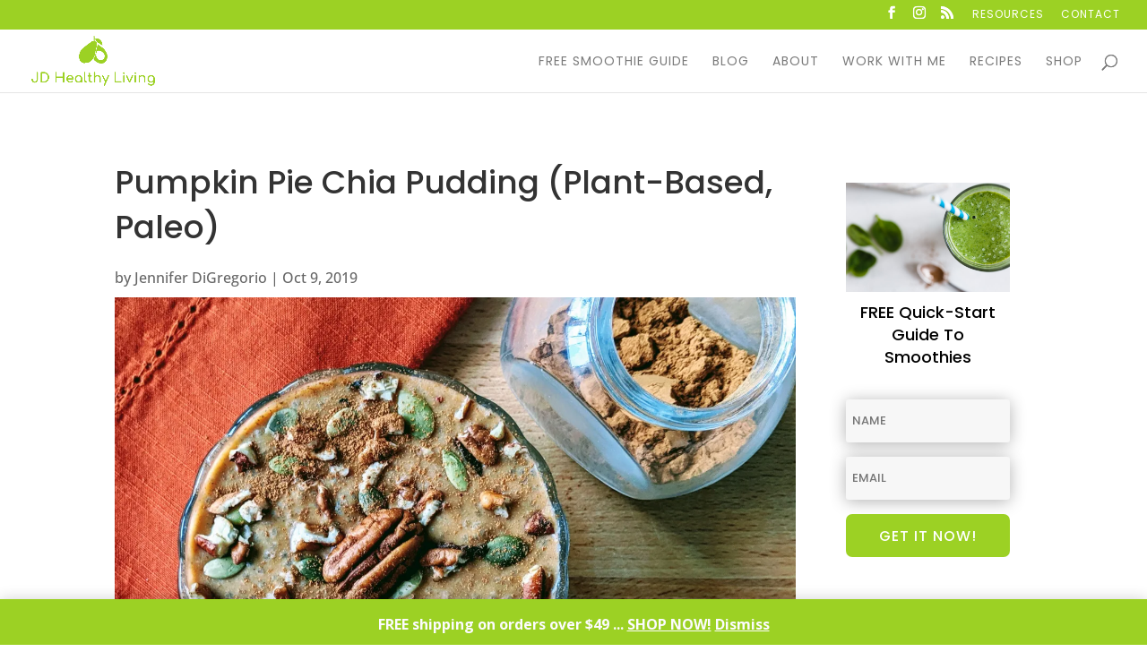

--- FILE ---
content_type: text/html; charset=utf-8
request_url: https://www.google.com/recaptcha/api2/anchor?ar=1&k=6LeSBLoZAAAAAOV8Ghw77wNm3aGGS9maHnw9C9PB&co=aHR0cHM6Ly9qZGhlYWx0aHlsaXZpbmcuY29tOjQ0Mw..&hl=en&v=PoyoqOPhxBO7pBk68S4YbpHZ&size=invisible&anchor-ms=20000&execute-ms=30000&cb=3gtq0jtpiedz
body_size: 48549
content:
<!DOCTYPE HTML><html dir="ltr" lang="en"><head><meta http-equiv="Content-Type" content="text/html; charset=UTF-8">
<meta http-equiv="X-UA-Compatible" content="IE=edge">
<title>reCAPTCHA</title>
<style type="text/css">
/* cyrillic-ext */
@font-face {
  font-family: 'Roboto';
  font-style: normal;
  font-weight: 400;
  font-stretch: 100%;
  src: url(//fonts.gstatic.com/s/roboto/v48/KFO7CnqEu92Fr1ME7kSn66aGLdTylUAMa3GUBHMdazTgWw.woff2) format('woff2');
  unicode-range: U+0460-052F, U+1C80-1C8A, U+20B4, U+2DE0-2DFF, U+A640-A69F, U+FE2E-FE2F;
}
/* cyrillic */
@font-face {
  font-family: 'Roboto';
  font-style: normal;
  font-weight: 400;
  font-stretch: 100%;
  src: url(//fonts.gstatic.com/s/roboto/v48/KFO7CnqEu92Fr1ME7kSn66aGLdTylUAMa3iUBHMdazTgWw.woff2) format('woff2');
  unicode-range: U+0301, U+0400-045F, U+0490-0491, U+04B0-04B1, U+2116;
}
/* greek-ext */
@font-face {
  font-family: 'Roboto';
  font-style: normal;
  font-weight: 400;
  font-stretch: 100%;
  src: url(//fonts.gstatic.com/s/roboto/v48/KFO7CnqEu92Fr1ME7kSn66aGLdTylUAMa3CUBHMdazTgWw.woff2) format('woff2');
  unicode-range: U+1F00-1FFF;
}
/* greek */
@font-face {
  font-family: 'Roboto';
  font-style: normal;
  font-weight: 400;
  font-stretch: 100%;
  src: url(//fonts.gstatic.com/s/roboto/v48/KFO7CnqEu92Fr1ME7kSn66aGLdTylUAMa3-UBHMdazTgWw.woff2) format('woff2');
  unicode-range: U+0370-0377, U+037A-037F, U+0384-038A, U+038C, U+038E-03A1, U+03A3-03FF;
}
/* math */
@font-face {
  font-family: 'Roboto';
  font-style: normal;
  font-weight: 400;
  font-stretch: 100%;
  src: url(//fonts.gstatic.com/s/roboto/v48/KFO7CnqEu92Fr1ME7kSn66aGLdTylUAMawCUBHMdazTgWw.woff2) format('woff2');
  unicode-range: U+0302-0303, U+0305, U+0307-0308, U+0310, U+0312, U+0315, U+031A, U+0326-0327, U+032C, U+032F-0330, U+0332-0333, U+0338, U+033A, U+0346, U+034D, U+0391-03A1, U+03A3-03A9, U+03B1-03C9, U+03D1, U+03D5-03D6, U+03F0-03F1, U+03F4-03F5, U+2016-2017, U+2034-2038, U+203C, U+2040, U+2043, U+2047, U+2050, U+2057, U+205F, U+2070-2071, U+2074-208E, U+2090-209C, U+20D0-20DC, U+20E1, U+20E5-20EF, U+2100-2112, U+2114-2115, U+2117-2121, U+2123-214F, U+2190, U+2192, U+2194-21AE, U+21B0-21E5, U+21F1-21F2, U+21F4-2211, U+2213-2214, U+2216-22FF, U+2308-230B, U+2310, U+2319, U+231C-2321, U+2336-237A, U+237C, U+2395, U+239B-23B7, U+23D0, U+23DC-23E1, U+2474-2475, U+25AF, U+25B3, U+25B7, U+25BD, U+25C1, U+25CA, U+25CC, U+25FB, U+266D-266F, U+27C0-27FF, U+2900-2AFF, U+2B0E-2B11, U+2B30-2B4C, U+2BFE, U+3030, U+FF5B, U+FF5D, U+1D400-1D7FF, U+1EE00-1EEFF;
}
/* symbols */
@font-face {
  font-family: 'Roboto';
  font-style: normal;
  font-weight: 400;
  font-stretch: 100%;
  src: url(//fonts.gstatic.com/s/roboto/v48/KFO7CnqEu92Fr1ME7kSn66aGLdTylUAMaxKUBHMdazTgWw.woff2) format('woff2');
  unicode-range: U+0001-000C, U+000E-001F, U+007F-009F, U+20DD-20E0, U+20E2-20E4, U+2150-218F, U+2190, U+2192, U+2194-2199, U+21AF, U+21E6-21F0, U+21F3, U+2218-2219, U+2299, U+22C4-22C6, U+2300-243F, U+2440-244A, U+2460-24FF, U+25A0-27BF, U+2800-28FF, U+2921-2922, U+2981, U+29BF, U+29EB, U+2B00-2BFF, U+4DC0-4DFF, U+FFF9-FFFB, U+10140-1018E, U+10190-1019C, U+101A0, U+101D0-101FD, U+102E0-102FB, U+10E60-10E7E, U+1D2C0-1D2D3, U+1D2E0-1D37F, U+1F000-1F0FF, U+1F100-1F1AD, U+1F1E6-1F1FF, U+1F30D-1F30F, U+1F315, U+1F31C, U+1F31E, U+1F320-1F32C, U+1F336, U+1F378, U+1F37D, U+1F382, U+1F393-1F39F, U+1F3A7-1F3A8, U+1F3AC-1F3AF, U+1F3C2, U+1F3C4-1F3C6, U+1F3CA-1F3CE, U+1F3D4-1F3E0, U+1F3ED, U+1F3F1-1F3F3, U+1F3F5-1F3F7, U+1F408, U+1F415, U+1F41F, U+1F426, U+1F43F, U+1F441-1F442, U+1F444, U+1F446-1F449, U+1F44C-1F44E, U+1F453, U+1F46A, U+1F47D, U+1F4A3, U+1F4B0, U+1F4B3, U+1F4B9, U+1F4BB, U+1F4BF, U+1F4C8-1F4CB, U+1F4D6, U+1F4DA, U+1F4DF, U+1F4E3-1F4E6, U+1F4EA-1F4ED, U+1F4F7, U+1F4F9-1F4FB, U+1F4FD-1F4FE, U+1F503, U+1F507-1F50B, U+1F50D, U+1F512-1F513, U+1F53E-1F54A, U+1F54F-1F5FA, U+1F610, U+1F650-1F67F, U+1F687, U+1F68D, U+1F691, U+1F694, U+1F698, U+1F6AD, U+1F6B2, U+1F6B9-1F6BA, U+1F6BC, U+1F6C6-1F6CF, U+1F6D3-1F6D7, U+1F6E0-1F6EA, U+1F6F0-1F6F3, U+1F6F7-1F6FC, U+1F700-1F7FF, U+1F800-1F80B, U+1F810-1F847, U+1F850-1F859, U+1F860-1F887, U+1F890-1F8AD, U+1F8B0-1F8BB, U+1F8C0-1F8C1, U+1F900-1F90B, U+1F93B, U+1F946, U+1F984, U+1F996, U+1F9E9, U+1FA00-1FA6F, U+1FA70-1FA7C, U+1FA80-1FA89, U+1FA8F-1FAC6, U+1FACE-1FADC, U+1FADF-1FAE9, U+1FAF0-1FAF8, U+1FB00-1FBFF;
}
/* vietnamese */
@font-face {
  font-family: 'Roboto';
  font-style: normal;
  font-weight: 400;
  font-stretch: 100%;
  src: url(//fonts.gstatic.com/s/roboto/v48/KFO7CnqEu92Fr1ME7kSn66aGLdTylUAMa3OUBHMdazTgWw.woff2) format('woff2');
  unicode-range: U+0102-0103, U+0110-0111, U+0128-0129, U+0168-0169, U+01A0-01A1, U+01AF-01B0, U+0300-0301, U+0303-0304, U+0308-0309, U+0323, U+0329, U+1EA0-1EF9, U+20AB;
}
/* latin-ext */
@font-face {
  font-family: 'Roboto';
  font-style: normal;
  font-weight: 400;
  font-stretch: 100%;
  src: url(//fonts.gstatic.com/s/roboto/v48/KFO7CnqEu92Fr1ME7kSn66aGLdTylUAMa3KUBHMdazTgWw.woff2) format('woff2');
  unicode-range: U+0100-02BA, U+02BD-02C5, U+02C7-02CC, U+02CE-02D7, U+02DD-02FF, U+0304, U+0308, U+0329, U+1D00-1DBF, U+1E00-1E9F, U+1EF2-1EFF, U+2020, U+20A0-20AB, U+20AD-20C0, U+2113, U+2C60-2C7F, U+A720-A7FF;
}
/* latin */
@font-face {
  font-family: 'Roboto';
  font-style: normal;
  font-weight: 400;
  font-stretch: 100%;
  src: url(//fonts.gstatic.com/s/roboto/v48/KFO7CnqEu92Fr1ME7kSn66aGLdTylUAMa3yUBHMdazQ.woff2) format('woff2');
  unicode-range: U+0000-00FF, U+0131, U+0152-0153, U+02BB-02BC, U+02C6, U+02DA, U+02DC, U+0304, U+0308, U+0329, U+2000-206F, U+20AC, U+2122, U+2191, U+2193, U+2212, U+2215, U+FEFF, U+FFFD;
}
/* cyrillic-ext */
@font-face {
  font-family: 'Roboto';
  font-style: normal;
  font-weight: 500;
  font-stretch: 100%;
  src: url(//fonts.gstatic.com/s/roboto/v48/KFO7CnqEu92Fr1ME7kSn66aGLdTylUAMa3GUBHMdazTgWw.woff2) format('woff2');
  unicode-range: U+0460-052F, U+1C80-1C8A, U+20B4, U+2DE0-2DFF, U+A640-A69F, U+FE2E-FE2F;
}
/* cyrillic */
@font-face {
  font-family: 'Roboto';
  font-style: normal;
  font-weight: 500;
  font-stretch: 100%;
  src: url(//fonts.gstatic.com/s/roboto/v48/KFO7CnqEu92Fr1ME7kSn66aGLdTylUAMa3iUBHMdazTgWw.woff2) format('woff2');
  unicode-range: U+0301, U+0400-045F, U+0490-0491, U+04B0-04B1, U+2116;
}
/* greek-ext */
@font-face {
  font-family: 'Roboto';
  font-style: normal;
  font-weight: 500;
  font-stretch: 100%;
  src: url(//fonts.gstatic.com/s/roboto/v48/KFO7CnqEu92Fr1ME7kSn66aGLdTylUAMa3CUBHMdazTgWw.woff2) format('woff2');
  unicode-range: U+1F00-1FFF;
}
/* greek */
@font-face {
  font-family: 'Roboto';
  font-style: normal;
  font-weight: 500;
  font-stretch: 100%;
  src: url(//fonts.gstatic.com/s/roboto/v48/KFO7CnqEu92Fr1ME7kSn66aGLdTylUAMa3-UBHMdazTgWw.woff2) format('woff2');
  unicode-range: U+0370-0377, U+037A-037F, U+0384-038A, U+038C, U+038E-03A1, U+03A3-03FF;
}
/* math */
@font-face {
  font-family: 'Roboto';
  font-style: normal;
  font-weight: 500;
  font-stretch: 100%;
  src: url(//fonts.gstatic.com/s/roboto/v48/KFO7CnqEu92Fr1ME7kSn66aGLdTylUAMawCUBHMdazTgWw.woff2) format('woff2');
  unicode-range: U+0302-0303, U+0305, U+0307-0308, U+0310, U+0312, U+0315, U+031A, U+0326-0327, U+032C, U+032F-0330, U+0332-0333, U+0338, U+033A, U+0346, U+034D, U+0391-03A1, U+03A3-03A9, U+03B1-03C9, U+03D1, U+03D5-03D6, U+03F0-03F1, U+03F4-03F5, U+2016-2017, U+2034-2038, U+203C, U+2040, U+2043, U+2047, U+2050, U+2057, U+205F, U+2070-2071, U+2074-208E, U+2090-209C, U+20D0-20DC, U+20E1, U+20E5-20EF, U+2100-2112, U+2114-2115, U+2117-2121, U+2123-214F, U+2190, U+2192, U+2194-21AE, U+21B0-21E5, U+21F1-21F2, U+21F4-2211, U+2213-2214, U+2216-22FF, U+2308-230B, U+2310, U+2319, U+231C-2321, U+2336-237A, U+237C, U+2395, U+239B-23B7, U+23D0, U+23DC-23E1, U+2474-2475, U+25AF, U+25B3, U+25B7, U+25BD, U+25C1, U+25CA, U+25CC, U+25FB, U+266D-266F, U+27C0-27FF, U+2900-2AFF, U+2B0E-2B11, U+2B30-2B4C, U+2BFE, U+3030, U+FF5B, U+FF5D, U+1D400-1D7FF, U+1EE00-1EEFF;
}
/* symbols */
@font-face {
  font-family: 'Roboto';
  font-style: normal;
  font-weight: 500;
  font-stretch: 100%;
  src: url(//fonts.gstatic.com/s/roboto/v48/KFO7CnqEu92Fr1ME7kSn66aGLdTylUAMaxKUBHMdazTgWw.woff2) format('woff2');
  unicode-range: U+0001-000C, U+000E-001F, U+007F-009F, U+20DD-20E0, U+20E2-20E4, U+2150-218F, U+2190, U+2192, U+2194-2199, U+21AF, U+21E6-21F0, U+21F3, U+2218-2219, U+2299, U+22C4-22C6, U+2300-243F, U+2440-244A, U+2460-24FF, U+25A0-27BF, U+2800-28FF, U+2921-2922, U+2981, U+29BF, U+29EB, U+2B00-2BFF, U+4DC0-4DFF, U+FFF9-FFFB, U+10140-1018E, U+10190-1019C, U+101A0, U+101D0-101FD, U+102E0-102FB, U+10E60-10E7E, U+1D2C0-1D2D3, U+1D2E0-1D37F, U+1F000-1F0FF, U+1F100-1F1AD, U+1F1E6-1F1FF, U+1F30D-1F30F, U+1F315, U+1F31C, U+1F31E, U+1F320-1F32C, U+1F336, U+1F378, U+1F37D, U+1F382, U+1F393-1F39F, U+1F3A7-1F3A8, U+1F3AC-1F3AF, U+1F3C2, U+1F3C4-1F3C6, U+1F3CA-1F3CE, U+1F3D4-1F3E0, U+1F3ED, U+1F3F1-1F3F3, U+1F3F5-1F3F7, U+1F408, U+1F415, U+1F41F, U+1F426, U+1F43F, U+1F441-1F442, U+1F444, U+1F446-1F449, U+1F44C-1F44E, U+1F453, U+1F46A, U+1F47D, U+1F4A3, U+1F4B0, U+1F4B3, U+1F4B9, U+1F4BB, U+1F4BF, U+1F4C8-1F4CB, U+1F4D6, U+1F4DA, U+1F4DF, U+1F4E3-1F4E6, U+1F4EA-1F4ED, U+1F4F7, U+1F4F9-1F4FB, U+1F4FD-1F4FE, U+1F503, U+1F507-1F50B, U+1F50D, U+1F512-1F513, U+1F53E-1F54A, U+1F54F-1F5FA, U+1F610, U+1F650-1F67F, U+1F687, U+1F68D, U+1F691, U+1F694, U+1F698, U+1F6AD, U+1F6B2, U+1F6B9-1F6BA, U+1F6BC, U+1F6C6-1F6CF, U+1F6D3-1F6D7, U+1F6E0-1F6EA, U+1F6F0-1F6F3, U+1F6F7-1F6FC, U+1F700-1F7FF, U+1F800-1F80B, U+1F810-1F847, U+1F850-1F859, U+1F860-1F887, U+1F890-1F8AD, U+1F8B0-1F8BB, U+1F8C0-1F8C1, U+1F900-1F90B, U+1F93B, U+1F946, U+1F984, U+1F996, U+1F9E9, U+1FA00-1FA6F, U+1FA70-1FA7C, U+1FA80-1FA89, U+1FA8F-1FAC6, U+1FACE-1FADC, U+1FADF-1FAE9, U+1FAF0-1FAF8, U+1FB00-1FBFF;
}
/* vietnamese */
@font-face {
  font-family: 'Roboto';
  font-style: normal;
  font-weight: 500;
  font-stretch: 100%;
  src: url(//fonts.gstatic.com/s/roboto/v48/KFO7CnqEu92Fr1ME7kSn66aGLdTylUAMa3OUBHMdazTgWw.woff2) format('woff2');
  unicode-range: U+0102-0103, U+0110-0111, U+0128-0129, U+0168-0169, U+01A0-01A1, U+01AF-01B0, U+0300-0301, U+0303-0304, U+0308-0309, U+0323, U+0329, U+1EA0-1EF9, U+20AB;
}
/* latin-ext */
@font-face {
  font-family: 'Roboto';
  font-style: normal;
  font-weight: 500;
  font-stretch: 100%;
  src: url(//fonts.gstatic.com/s/roboto/v48/KFO7CnqEu92Fr1ME7kSn66aGLdTylUAMa3KUBHMdazTgWw.woff2) format('woff2');
  unicode-range: U+0100-02BA, U+02BD-02C5, U+02C7-02CC, U+02CE-02D7, U+02DD-02FF, U+0304, U+0308, U+0329, U+1D00-1DBF, U+1E00-1E9F, U+1EF2-1EFF, U+2020, U+20A0-20AB, U+20AD-20C0, U+2113, U+2C60-2C7F, U+A720-A7FF;
}
/* latin */
@font-face {
  font-family: 'Roboto';
  font-style: normal;
  font-weight: 500;
  font-stretch: 100%;
  src: url(//fonts.gstatic.com/s/roboto/v48/KFO7CnqEu92Fr1ME7kSn66aGLdTylUAMa3yUBHMdazQ.woff2) format('woff2');
  unicode-range: U+0000-00FF, U+0131, U+0152-0153, U+02BB-02BC, U+02C6, U+02DA, U+02DC, U+0304, U+0308, U+0329, U+2000-206F, U+20AC, U+2122, U+2191, U+2193, U+2212, U+2215, U+FEFF, U+FFFD;
}
/* cyrillic-ext */
@font-face {
  font-family: 'Roboto';
  font-style: normal;
  font-weight: 900;
  font-stretch: 100%;
  src: url(//fonts.gstatic.com/s/roboto/v48/KFO7CnqEu92Fr1ME7kSn66aGLdTylUAMa3GUBHMdazTgWw.woff2) format('woff2');
  unicode-range: U+0460-052F, U+1C80-1C8A, U+20B4, U+2DE0-2DFF, U+A640-A69F, U+FE2E-FE2F;
}
/* cyrillic */
@font-face {
  font-family: 'Roboto';
  font-style: normal;
  font-weight: 900;
  font-stretch: 100%;
  src: url(//fonts.gstatic.com/s/roboto/v48/KFO7CnqEu92Fr1ME7kSn66aGLdTylUAMa3iUBHMdazTgWw.woff2) format('woff2');
  unicode-range: U+0301, U+0400-045F, U+0490-0491, U+04B0-04B1, U+2116;
}
/* greek-ext */
@font-face {
  font-family: 'Roboto';
  font-style: normal;
  font-weight: 900;
  font-stretch: 100%;
  src: url(//fonts.gstatic.com/s/roboto/v48/KFO7CnqEu92Fr1ME7kSn66aGLdTylUAMa3CUBHMdazTgWw.woff2) format('woff2');
  unicode-range: U+1F00-1FFF;
}
/* greek */
@font-face {
  font-family: 'Roboto';
  font-style: normal;
  font-weight: 900;
  font-stretch: 100%;
  src: url(//fonts.gstatic.com/s/roboto/v48/KFO7CnqEu92Fr1ME7kSn66aGLdTylUAMa3-UBHMdazTgWw.woff2) format('woff2');
  unicode-range: U+0370-0377, U+037A-037F, U+0384-038A, U+038C, U+038E-03A1, U+03A3-03FF;
}
/* math */
@font-face {
  font-family: 'Roboto';
  font-style: normal;
  font-weight: 900;
  font-stretch: 100%;
  src: url(//fonts.gstatic.com/s/roboto/v48/KFO7CnqEu92Fr1ME7kSn66aGLdTylUAMawCUBHMdazTgWw.woff2) format('woff2');
  unicode-range: U+0302-0303, U+0305, U+0307-0308, U+0310, U+0312, U+0315, U+031A, U+0326-0327, U+032C, U+032F-0330, U+0332-0333, U+0338, U+033A, U+0346, U+034D, U+0391-03A1, U+03A3-03A9, U+03B1-03C9, U+03D1, U+03D5-03D6, U+03F0-03F1, U+03F4-03F5, U+2016-2017, U+2034-2038, U+203C, U+2040, U+2043, U+2047, U+2050, U+2057, U+205F, U+2070-2071, U+2074-208E, U+2090-209C, U+20D0-20DC, U+20E1, U+20E5-20EF, U+2100-2112, U+2114-2115, U+2117-2121, U+2123-214F, U+2190, U+2192, U+2194-21AE, U+21B0-21E5, U+21F1-21F2, U+21F4-2211, U+2213-2214, U+2216-22FF, U+2308-230B, U+2310, U+2319, U+231C-2321, U+2336-237A, U+237C, U+2395, U+239B-23B7, U+23D0, U+23DC-23E1, U+2474-2475, U+25AF, U+25B3, U+25B7, U+25BD, U+25C1, U+25CA, U+25CC, U+25FB, U+266D-266F, U+27C0-27FF, U+2900-2AFF, U+2B0E-2B11, U+2B30-2B4C, U+2BFE, U+3030, U+FF5B, U+FF5D, U+1D400-1D7FF, U+1EE00-1EEFF;
}
/* symbols */
@font-face {
  font-family: 'Roboto';
  font-style: normal;
  font-weight: 900;
  font-stretch: 100%;
  src: url(//fonts.gstatic.com/s/roboto/v48/KFO7CnqEu92Fr1ME7kSn66aGLdTylUAMaxKUBHMdazTgWw.woff2) format('woff2');
  unicode-range: U+0001-000C, U+000E-001F, U+007F-009F, U+20DD-20E0, U+20E2-20E4, U+2150-218F, U+2190, U+2192, U+2194-2199, U+21AF, U+21E6-21F0, U+21F3, U+2218-2219, U+2299, U+22C4-22C6, U+2300-243F, U+2440-244A, U+2460-24FF, U+25A0-27BF, U+2800-28FF, U+2921-2922, U+2981, U+29BF, U+29EB, U+2B00-2BFF, U+4DC0-4DFF, U+FFF9-FFFB, U+10140-1018E, U+10190-1019C, U+101A0, U+101D0-101FD, U+102E0-102FB, U+10E60-10E7E, U+1D2C0-1D2D3, U+1D2E0-1D37F, U+1F000-1F0FF, U+1F100-1F1AD, U+1F1E6-1F1FF, U+1F30D-1F30F, U+1F315, U+1F31C, U+1F31E, U+1F320-1F32C, U+1F336, U+1F378, U+1F37D, U+1F382, U+1F393-1F39F, U+1F3A7-1F3A8, U+1F3AC-1F3AF, U+1F3C2, U+1F3C4-1F3C6, U+1F3CA-1F3CE, U+1F3D4-1F3E0, U+1F3ED, U+1F3F1-1F3F3, U+1F3F5-1F3F7, U+1F408, U+1F415, U+1F41F, U+1F426, U+1F43F, U+1F441-1F442, U+1F444, U+1F446-1F449, U+1F44C-1F44E, U+1F453, U+1F46A, U+1F47D, U+1F4A3, U+1F4B0, U+1F4B3, U+1F4B9, U+1F4BB, U+1F4BF, U+1F4C8-1F4CB, U+1F4D6, U+1F4DA, U+1F4DF, U+1F4E3-1F4E6, U+1F4EA-1F4ED, U+1F4F7, U+1F4F9-1F4FB, U+1F4FD-1F4FE, U+1F503, U+1F507-1F50B, U+1F50D, U+1F512-1F513, U+1F53E-1F54A, U+1F54F-1F5FA, U+1F610, U+1F650-1F67F, U+1F687, U+1F68D, U+1F691, U+1F694, U+1F698, U+1F6AD, U+1F6B2, U+1F6B9-1F6BA, U+1F6BC, U+1F6C6-1F6CF, U+1F6D3-1F6D7, U+1F6E0-1F6EA, U+1F6F0-1F6F3, U+1F6F7-1F6FC, U+1F700-1F7FF, U+1F800-1F80B, U+1F810-1F847, U+1F850-1F859, U+1F860-1F887, U+1F890-1F8AD, U+1F8B0-1F8BB, U+1F8C0-1F8C1, U+1F900-1F90B, U+1F93B, U+1F946, U+1F984, U+1F996, U+1F9E9, U+1FA00-1FA6F, U+1FA70-1FA7C, U+1FA80-1FA89, U+1FA8F-1FAC6, U+1FACE-1FADC, U+1FADF-1FAE9, U+1FAF0-1FAF8, U+1FB00-1FBFF;
}
/* vietnamese */
@font-face {
  font-family: 'Roboto';
  font-style: normal;
  font-weight: 900;
  font-stretch: 100%;
  src: url(//fonts.gstatic.com/s/roboto/v48/KFO7CnqEu92Fr1ME7kSn66aGLdTylUAMa3OUBHMdazTgWw.woff2) format('woff2');
  unicode-range: U+0102-0103, U+0110-0111, U+0128-0129, U+0168-0169, U+01A0-01A1, U+01AF-01B0, U+0300-0301, U+0303-0304, U+0308-0309, U+0323, U+0329, U+1EA0-1EF9, U+20AB;
}
/* latin-ext */
@font-face {
  font-family: 'Roboto';
  font-style: normal;
  font-weight: 900;
  font-stretch: 100%;
  src: url(//fonts.gstatic.com/s/roboto/v48/KFO7CnqEu92Fr1ME7kSn66aGLdTylUAMa3KUBHMdazTgWw.woff2) format('woff2');
  unicode-range: U+0100-02BA, U+02BD-02C5, U+02C7-02CC, U+02CE-02D7, U+02DD-02FF, U+0304, U+0308, U+0329, U+1D00-1DBF, U+1E00-1E9F, U+1EF2-1EFF, U+2020, U+20A0-20AB, U+20AD-20C0, U+2113, U+2C60-2C7F, U+A720-A7FF;
}
/* latin */
@font-face {
  font-family: 'Roboto';
  font-style: normal;
  font-weight: 900;
  font-stretch: 100%;
  src: url(//fonts.gstatic.com/s/roboto/v48/KFO7CnqEu92Fr1ME7kSn66aGLdTylUAMa3yUBHMdazQ.woff2) format('woff2');
  unicode-range: U+0000-00FF, U+0131, U+0152-0153, U+02BB-02BC, U+02C6, U+02DA, U+02DC, U+0304, U+0308, U+0329, U+2000-206F, U+20AC, U+2122, U+2191, U+2193, U+2212, U+2215, U+FEFF, U+FFFD;
}

</style>
<link rel="stylesheet" type="text/css" href="https://www.gstatic.com/recaptcha/releases/PoyoqOPhxBO7pBk68S4YbpHZ/styles__ltr.css">
<script nonce="ZTkOqMPWKJcXpfEF0DOmlg" type="text/javascript">window['__recaptcha_api'] = 'https://www.google.com/recaptcha/api2/';</script>
<script type="text/javascript" src="https://www.gstatic.com/recaptcha/releases/PoyoqOPhxBO7pBk68S4YbpHZ/recaptcha__en.js" nonce="ZTkOqMPWKJcXpfEF0DOmlg">
      
    </script></head>
<body><div id="rc-anchor-alert" class="rc-anchor-alert"></div>
<input type="hidden" id="recaptcha-token" value="[base64]">
<script type="text/javascript" nonce="ZTkOqMPWKJcXpfEF0DOmlg">
      recaptcha.anchor.Main.init("[\x22ainput\x22,[\x22bgdata\x22,\x22\x22,\[base64]/[base64]/UltIKytdPWE6KGE8MjA0OD9SW0grK109YT4+NnwxOTI6KChhJjY0NTEyKT09NTUyOTYmJnErMTxoLmxlbmd0aCYmKGguY2hhckNvZGVBdChxKzEpJjY0NTEyKT09NTYzMjA/[base64]/MjU1OlI/[base64]/[base64]/[base64]/[base64]/[base64]/[base64]/[base64]/[base64]/[base64]/[base64]\x22,\[base64]\\u003d\x22,\x22E8K0Z8Kjw4MRbcOmw6DDkcOCw7x0YsKqw4XDowZ4TMKIwoTCil7CvsK0SXN+Q8OBIsKew4VrCsKDwoQzUUIWw6sjwrcfw5/ChTjDiMKHOFE2wpUTw78BwpgRw5hhJsKkQMKKVcORwr8ww4o3wpfDqn96wr9Pw6nCuAbCqCYLXwV+w4tVIMKVwrDCisOkwo7DrsKAw4Enwoxkw5xuw4Exw4zCkFTCvsKuNsK+b11/e8KLwqJ/T8OeFhpWU8O2cQvCujgUwq9pZMK9JGjClTfCosKYH8O/w6/Dk0LDqiHDrwNnOsOAw5jCnUl7bEPCkMKSJsK7w68iw7thw7HCr8KkDnQnDXl6DMKiRsOSGMO4V8OydBl/AhxqwpkLGsK+fcKHXsOuwovDl8OPw780wqvCgDwiw4gFw6HCjcKKQ8KzDE8CwqzCpRQya1FMRiYgw4tPasO3w4HDvynDhFnCnVE4IcO/H8KRw6nDmsK3Rh7DssK+QnXDicO7BMOHAzAvN8O3wo7DssK9wrDCoGDDv8O0KcKXw6rDuMKNf8KMI8Kow7VeK30Gw4DCuE/[base64]/wpTCo1UAw6tQYcOSwpw+woo0WRtfwpYdJgkfAw7CisO1w5AMw5XCjlRoFsK6acKRwoNVDi3CuSYMw7ERBcOnwoltBE/DhMOlwoEubmArwrvCoVYpB1gHwqBqb8KnS8OcBGxFSMOoNzzDjFTCiyckPCRFW8OAw5bCtUdOw5w4Cm06wr13aWvCvAXCqcOOdFF6QsOQDcO6wrkiwqbCgMKuZGBfw7jCnFxXwpMdKMOiZgwwUzI6UcKiw7/DhcO3wrrCrsO6w4dkwppCRCfDkMKDZXPCqy5PwoVPbcKNwpbCq8Kbw5LDgcOYw5AiwqkRw6nDiMKXA8K8wpbDkVJ6RFHCkMOew4R4w60mwpolwrHCqDEjUARNP2hTSsOCH8OYW8KtwpXCr8KHVsOcw4hMwqlTw604BS/CqhwlQRvCgDHCmcKTw7bCkElXUsOcw6fCi8KcfMODw7XCqn5Mw6DCi1UXw5xpBcKdFUrCj1FWTMOcMMKJCsKIw7MvwosvWsO8w6/[base64]/Cmg7DvMKzwpvCpjJ/w6IcV8OJDC5+T8O/WsOgw7/CkyTCkGkNeUHCosKWN0t/[base64]/woDDi3fChgrCjsOQw5nDlcOoU8KkwpAfwprCkcOawq1AwpHDvBjDpkvDhjIVwqXDmlzChA5aYMKFeMOXw7V/w7HDnsOFYMKyOG9vaMOtwr3CqsOZw5rDnMK3w6vCqMOfEcKtTRHCoGnDusOKwrPCtcOlw7jCosKxIcOGwpIBYG9zE3LDqMOkOcOvwrFywqQbw4jDgcOUw4cXwqHDi8K1DcOAw7hNw605UcOQcgPCqV/Cun9vw4TCgsKjDgPCoU4bElHCmMKwZMO4w4pDw4/Dp8OgPS1TLcOcGUhsa8K4VHrCoi1sw4TDskhtwoXCjCzCkTkXwpgJwqvDt8OWwoHCiBECVMOVU8KzSj8feh/DglTCqMKPwpzDphFxw5DDq8KcBMKeK8OiQcKEw7PCp1nDmMOgw5lRwpxiwpvDqB7CrB8+D8OIw5vCvMKOw483S8O/[base64]/CpcOvXQ/DhW7CjQvCqCsnw5DDv2HDmzLDsmnCt8KXw4vCi2U5WsOtwqrDqStlwrnDgDbChC3DmcKnTMK9TUnCjMOTw5vDpkjDpT0Gwrp/wpTDhsKZIsKbVMO/[base64]/[base64]/CqcK/[base64]/wpHDrDwew51hw4k0wpZ7wpfCnMObRsKgw69NYxUgdMKqw4JSwqM7VxBzFizDpnLCpDIpw73CnWE0GUxiwo9rw5TCrsOsEcKBwo7CmcOqHsKmFcO4wqJfwqzDmRIHwpkbwpU0C8Ohw4LDg8OuSUvCi8O2wqtnHcOSwr7CsMK/B8KDwqtmWDnDjEAEw4TCgTzDncO3CcOedzBbw6bCrA8WwoFCEcKCHk7Do8Knw5ovwq/CtcKcEMOfw54CPsOEP8Ksw78vw4cBw7zCr8Orw7oqw6bCpMOawqTDh8KYRsO2w5AhEldMFsO6FFvCmTvCoSHDiMK8S20vwqsiw64Ow7TCkCFAw7HCn8KDwqk5KMO8wpfDqlwJwrpkGV/CoU45w7BwNyZSWgvDoQBFO3dUw4hVw45Sw7zCiMOkw4HDtn3DoiR1w7bCnmtLWAfCvMOWcSsYw7d6SlLCssOiwrjCvGXDlsKzwpp/[base64]/CMOjwr7CgkTDgsOSSMOhdHrDrRpKw5fCgELCr0Z3w7kgajVwKjJAw7sVeB9twrPDphFeYsOAWcKfGiJ8MhjCtcKFwqdWwr/DuGAfwrrDtit2S8KOS8KwNmbCtm3CocOtEcKDwpLDrcOzKcKdYMKxHjAkw6dSwrnCkidKKMOtwq8vwqHCuMKSFAzDvsOJwrkgdVXCgAd9wrnDnU/[base64]/DnMO4Uh7DtcO1wowew55FYsOYRBZvW8OiBXRWw6lDwpoiw5bDhcOywoVzNiYFw7V+LcKUwq7Cn2drVxtTw5kXIlzCjcK+wp5vwoEYwpfDncK0w7oLwo9lwrDCuMKYw7PCnkjDpcK5WBBoJn93woxSwpBsXsOBw4LDqkQOGg3DgsKXwpZrwql/fMKQwr90WHDCnyF2woMjw4zCoS7DgQASw43DvG/Ckj/Cp8KCw7kjM1kRw7JgLMKRf8KEw6vCp0PCukvCvjHDj8OBw7rDn8KLWMOUJsO3w7hMwoIDU1pKZMOiM8OCwoo1W2ZiFnw/YsK3E1B/[base64]/CuMOEw7TDnWXDl8O/wp3Dnh/[base64]/Co2bCscOcw5duDDUhKMONw5/CnHlrw5rDqsKZR1HCgMObR8KJwqUmw5bDpH5bQ2gwJUPCv3pWNMONwoMfw6BbwrhIwo/Dr8Oew4ZdC2BQQsO9w5VlcMOfZ8O9JTDDg2gnw7jCsF/DocKVWmjDv8O7wqPCs1k7wrHClMKcUcOkwp/[base64]/DskBpw6rDixdyw5PCoCM3LMKTwplmw4rCh8Osw6PCsMKqF8OSw4zDjVMGw4ISw75nHcORb8K/w4NrbMO3w5kbwrIRG8O/w7QJRBPDscOtw4p6w5MNRcKkD8O1wrPCiMO2Wx1hUAzCtg/[base64]/[base64]/[base64]/[base64]/DpzjDssKzZ0oAwp5NEUXCqHYRw5vDjQrDo8KRQQPCiMOIw5wwPMKuGcOaSD3CiyEkwpfDnj/[base64]/Ckl5Nwo7DtcOGVMOSEGjCpiHDiS7CqMKKcmTDusO0bcOuw6JHTy4KbDfDjcOuaBbDqGkWIxleCBbCjTTDosKzMsO/PMKRdyjDpCrCrDbDtBFnwpoqScOkbcO5wpzCmkE/c1bCjMOzEzN5w4BIwogewqkgXiQCwogHCAjCtCXChx5wwrrCusOSwq9pw5TCscO8RiVpDMK1dMOWwplAd8Oqw6FeLl80w6vChi0xQcOZWcOkCcOKwoJTIMKFw7jCnAgVMDYIRsObAsOJw74MbxPDuVUGB8K+wqXCjHvDvz5jwqvDuQTCiMK/w5XCmSB3TyVePsOIw7wjMcOXw7HCqcKowpXCjRUEw5YuLxhsRsOFw5nCpSwWecK7w6PCqFZKQELCuzs8fMOVN8O1VxHDjMONV8KewrdFw4fDl2rClhd2G1hINyXCsMO7I2TDjcKDKcKPBWQcNcKzwqhBRMKRw49kwqTCghHCqcKSdm/CtETDrBzDncOsw5dTS8KIwr7DrcO4BMOBw5vDs8OkwrcawqnDkcOzEhsfw6bDt00QQA/CpMKYZsOKbSpXYsKaDsOhTk4jwphQBz3DjhPDqQPDmsKJM8KLL8Kzw6RdcFNXw5YENMOiX1AtXx7DnMOgw5YqBkZcwqRDw6LDjzzDtMObw7XDu1RidRc9d2IVw402wrxaw54nGMORX8O4dMKadWstbw/Csk4aXcOMbTYqwpfChzVxwrDDqFPCsHbDv8KzwqXDuMOhZ8OMa8KfAnfDoFjDv8O4wqrDu8KNJQvCgcOWTsKdwqTDvTrDj8KZQMOoMkpfMRwnCMOewqPClnDDusOeSMOFwp/DnBbDoMKPwqMNwpkqwqcrEcKnEw/[base64]/[base64]/[base64]/w5RPZ1AcecKvwqjCpX7CqWnDkVLDi8O7wppzwqBew5/CqThTAVxzw5ZMc3LCj1QcQinCiw/DqEhDAgIhA0nDv8OaecOPMsOHw6jCvDLDpcKgGcOYw4VHf8K/YgDCvsKsFUtiFMOrJBTDlcOCf2HCusK7w5TDtsK5I8KbNcKjWEJ7XhjDtcKyMj/ChsOCw6fCpsOtAijCvSlIA8OJIx/CscOrw79zH8KJwqo/BsKnHcKiw67Dn8K/wrTCn8O8w4dQZsKrwq8jMyUgwoHDtMOkMA8eawJ2wpcjwrp2YcKkUcKUw7J/CMK0wqM9w7hQwpTCmm4Aw51Mw4IOIVg+woDCjUxjZMO/wqVUw6ZRw5EDacO/[base64]/w73Ct3rDp8KiwrTCvVspC8OswrJAwqA6wptjwrM5wp5Vwq0vA1tiR8OTS8OYw4d0SMKfwqHDjsK2w6PDlMKTPcKOeQPDv8KCAC9gNsOmIx/DpcKgRMO7NR9iJsOxBHclwrrDujUMDsK/w6AAw5fCsMKtwprClsKew4TCkB/CqH3CucKmPjQ3QS8/[base64]/CjcKfH8KsDT/DqWTDg1NHwoV3w54Ewo7DiDvDrMK4BSbCmsO1Q2/DixDCjlgsw7bCnyMywp9yw4rCg1N1woEDdcO2IcOXwonCjz1dwqzDn8OgOsOaw4Jrw5Rhw5zCvwsmBk7CoWnDrcKewr3ClAHDmi8INCB+NMOxw7Jow5rCuMKuwq3DgX/[base64]/[base64]/woVMVxINwpANwplJEMK/CsOIw59PdFnDqELCtTIxwofDg8K2wqhzecKMw7XDqifDsCvCmElVCcKgw7bCrgHCmcOMK8K7YcKCw7Elwr9IIGYDOVPDqcONDTDDhMOBwpnCh8OpImopVcK1w5wGwovCnVl1TD9hwoIuw7UsL05SVsOBwqRtUiHDkV7CoXpBwpTDr8O0w6VJw4/DhAtRw5/Co8KhOMOVHn4wYn0Bw4nDnwTDt0xhUjDDvMOTSMKSwqR2w4FFGMOKwrjDkRjDmjxlwooNV8ORQMKUw7HCjV5qwqFjZSDDgMKsw7jDuVLDssOOw7ltwrAKFQDColUNS0fCnk/CssK9P8OxCMOFwpfCuMOMwoFsOsOYw4R3YkrDp8KiIibCigRqdWjDs8OYw6/[base64]/DiFQlMMKYOcKDw6PDtGPDjMKPUcKzw6DCiMKcAlVAwpPCikrDkyTDrGZNcsO5U19vPsK6w7XCjsKKQ27ChSzDlSTCq8KRw6VawqwycMOYw5nCr8OIw711w51xOcOxdU1IwrU8K0XDg8OOScOEw5jClXkCNy7DsSbDgcK8w6XCuMO1wo/[base64]/CplYDwpNwwqrDgxh0w4vCrls7WkDClMOHwqFnbsOEw4rCm8Kcwo9fNF3Dr28IBmEAAsO3MGxCRlTCh8OpcxBISGlPw6DCg8O/wrHCp8O9Yy0MMMORwokkwp5Ew77DlMK4ChXDtRkpbcOodgXCoMK3CCPDpsOQAMKzw4JcwoPChQjDnEzCui3Cj3zDghnDssKqExgMw5Z/w6EHCMOEeMKCIjsOOhPCnDjDjxbDhXXDoW3Dg8K2wp9LworCiMKYOmnDizzCvcKlJQ/[base64]/Dr8ORPH/DuRoIOhkcXjQ9wqJvdDrDkTXDlcKjEA5DFsKoMMKuwqt9fCbDtX/Ctl4+w6gzbEDDmsKRwrTDoTzCkcO2fsOuw4sFJzlZGk3DiDF+wqjDqsOYIx3DvcKDFDFhGcOGwqPCt8K7w4/CpE3CpMOAKU/Dm8Klw4wMwrnCpDjCtsO7AMO4w6ADI1Q4woXCrRZGZjrDjQEgFh4Vw5Acw6vDncOVw4YKDWMNHB8fwr3DnWjClWIFFcKQPyvDgMOEfSfDvF3DgMKBWjxfS8KDw5PCmWZsw6/[base64]/CrV/DjcKxL8K7KQDDjQXCjMKgw4LClA1PWMKNwqxNF0h7VxTCuEMFVcKewr9Aw4RfPGzDk3/Crmc8wpZPwonDh8OmwqrDmsONcA9mwo02WMKYXVYVEjHCh2pdTDdTwo4RfkZSVHJvPnlIChM6w7sHVwHCrcO4X8OcwrfDrVDDhcO5HMOtUXF+w4zDmMKZXhMqwrAvb8OBw4zCghHDsMKrcE7Cq8K2w6LDsMOXwoImwpbCpMKbTGI/w7rClU3Clg7Dvz9QFmc4ch5pwpfCn8OBwo4ow4bClcKPY2XDq8K/VjXChg3Cmm/Ds31ww6NwwrXDrDFsw4LCpidGIHTCjygPZm7Dtgd9w6vCh8OPHMO1wrnCrMKlHsKZDsK2wrlcw6NnwojChBLCiilJwpHDlidZwrfClRbDncO4YMOmZWheNsOqJBocwqrClMOvw45rb8KXXm/Csj3DsTnCmMKxIwhUVsOiw4PClQvCscO/wqvDgGpOUDzCv8O3w7LCjsKrwpTCvTJ7wonDmcKuwr5Ow78xw4sIG1oew4XDiMKuGSvCk8OHdQXDpn/[base64]/w7ZAISfChA/CvHMNOMOUw4kUWXPClMObRsKiCMKCHsOtTcKkwprDsUzCtQ7Dt39kQ8KKQ8OHLMKkwpV3KzlYw7VEYQFMXMKgPjMSNcKLfkQzw7bCqDs/[base64]/LMKrJsO9wqw8w5vDv8KuVcKhw6QUw7M4w5d6cmDDqxxFwoksw6gQwqrCsMOACcO7woPDqhA5wqoVQMO8BnfCgBZGw4kYCmZgw7PChEVqc8KHcMO5UMO0B8KbaB3CswrDk8KdOMKSAFbCn0zDo8OqJcOVw7FFAMK0XcKJwofCl8O/wpYiO8OAwrvDgB7CnMOhwoXDpsOoJWlpMwbDtWvDgXUGAcKHRVDDrsK+wqwaOD5ewoHCjMKEJi/CvnwAw63Ctg8bf8OtQ8Kbw6tSwqwKSABQw5TChRXCmcOGHjUHIwI+PjzDt8OrX2XDnQ3DnBgeesKrwojCnsKgIEd9wpoQw7zCmzIJIkjCjgtGwrFrwrs6bmkvasODwq3ChcOKwrgmw7fCtsKHAjPDosOBwr5/[base64]/wr9LSMKuWRZHwp/CtsORUsOEw7w1LwZZTcKLLBXDsRJzw7DDgsOyOTLCuDrCocOJLsKuScKBZsOOwp/Cn34xwrxawpPDmWrCkMODF8Ouwo/Cn8OlwoEtwpNlwp4YbjfCucKEIMKAEMOFU37DnHvDocKQw4jCr18awoh5w7/Dv8Ogwo5awrfCtMKOccOyRcK9EcObTm/[base64]/CpcKkw6zDrhTCoMKUwqs9wrzCucORwqTCs3V4wo/DvsOYPMO+ZcOrKsOiE8Kjw59xwqjDnsOnwp/[base64]/DicOew6Fsw5Y9a8KKwq7CksKTBcONDsOzwo3CnMOyAGnChRPDp2LCg8OLw6NOKUVCJMOQwqI2NcKxwrLDh8OAcTLDp8O2XMOBwqLCvsKuYcKicxA9WGzCp8OJRcKDQ21Lw5/CpT8Zb8OtTFZAwrvDvMOBTWDCgsKzw7cxOMKUX8OuwohQw6s/Y8OBw6IkMwRmSgB3Zm7CjcKzF8K/Ml3CqcKdIsKbG3sCwpLChcOcbMO0QSfDtMOuw586LcKZw7Z+w78kdxA9N8OsIFrCphzClMOwL8OTDAfCkcO8wrZjwqo/wo/[base64]/woIJCcKbwr3ClsOrY8OYQTRAUiYUwrB1w5LCo8ONJ15QfcK3w4giw7UabmkRGVXDlMKSQFYoKR/DusOOwp/DkXfCosOXQjJ9HCfDtcOzCwjCn8O3wpTCjxnDrjRxT8Krw4sqwpbDpDl4wrfDh0pnCsOnw5Jkw45Gw6NlBMKTd8OeKcOfYMK2woI3wqALw6kmRsOfZcOhIsO3w6zCrcK0wrXDuBZ7w4nDkGFrXcOIccOFfsKQUMK2ABpDAcO8w4fDgcO/wrHCmcKyS09iYsKmXHt3wp7DtsK8wq7CgcKBNsOSEgpVSxQMXmRcZ8OOZcK/wrzCtsKbwo4Jw5LCjMODw5pWYsOKM8OCcMOVwoorw7LCl8OgwrPDrcOnwo84IRDChlbDn8O3b1XCgcKmw73DizDDmGDCvcO7w54leMO/[base64]/w60SLQ3DhxfCrjDCpsKuNsO2w615wqcLcsKmaT9xw4IFDFJKwr7Cp8OxCcKKKRPDpmvCssOgwq/Cl3RTwpnDsnzDvl8zPy/Dh286YxnDtMOwOcObw4ofw7gdw6YaQDBfUE/[base64]/wpPCiH07eMKUwqTCtsOMwr7CmR0Zwp3CpmVhwos1w5pTw5TDocOywrAqVMKjPVILRRrCl35Ow7ZdYn12w5/CnsKjw4nCpFo4wo7ChMOCES3DhsKlw6vDm8OPwpHCm0zDrcKvCcOlPMKRwrTCksOjw4PCm8KBworCvcKNwowYRQcnw5LCi3jDsXlSZcKOIcK3wp7CkcOuw7EewqTCjMK7w6kNaCttEXV3wqdCwp3Dq8OPecOXLy/CqsOWwoHDnsOtf8OwdcOER8KndsKvO1fDsgHDuBTDgAzDgcKEakLClVvDt8KwwpI3wpLDn1B4woHDlcKEOsKjUAJCDVR0wppHdMOewoXDpiZ1F8KlwqY8w75/G1PCm31MKFIZRmjDtyR4dB7DkC7DhlFNw4/DlUx8w6bCt8KYcVVPwrHCiMK1w4JVw49AwqdudsOfw7rCiC7Dr3HCmVJiw4DDkGbDrMKDwpITwqQxQsKnwrHClMO2wrpsw5hZw4LDtT3CpzZsbDbCl8O0w7/Cn8KiNsOGw4TDkXjDnMO4S8KCFmgQw7jCtsOKGVood8K6f2oDwpsYwow/wrYvRMOSM1jCgsKjw5wwFcK5NWwjw7QKwrLDvEBhdsKjPmzCgMKrDHbCp8OeHClbwoFww4EvIMKvw5DCg8K0fsKdVHQ1w5DDmsKCw7gNC8OXwol6w7/CtQNPXMOAfi/DjsOyexnDjG/Cjn3CocKqwpvCmsKyABzCuMObPi1EwoV/CzYqwqIcYUXDnDvDtBxyPcO0XcOWw57Dn0TCqsKOw5vDt0bCsX7DlFjDv8KRw71ow4Q6UlwdBMKqwo/DtQXCvcORwpnCg2NWOWVmUibDrHtWw4XDjnM9wptEBQfCncKUw5bDs8OYY0PCthPCvMKDPsOIHVR3woHDsMOSw5/[base64]/[base64]/DpFzCv8KqDnnCmh7ChBLCgXJOaE0UZDMJw4BhCsKyVcOEw4VHXm7Cr8Obw53DhBzDssO8FgNpKx/DpMK3wrQkw6IWwqzDm2VBYcK6CcKFR3jColQzwojDj8O2wpgrwrxndcOIw49kw6Ylwp4dXMK/w6rDlsO5B8OoDVHChis7woTCgALDqcKiw6kKQ8KGw67ChS8fN3LDlBdcO0/DhUJLw5fCjMO+w6p5YHENRMOuwobDmMOWRMK1w45awoMDTcOVwoQrYMK2KEwbDUhOworDtcO/[base64]/[base64]/DgAzDlBvCq8OZbCHCnMK7KMKQwqbCgm0cPlvDujHCvcOPw7x7O8OQNcK7wop2w6R3SlPCgcOSFMKtC1xyw5TDoWxEw5Y+eDrCgTRcwqB8wrlVw70PUWXCuDvCoMO+w7nCo8Ozw6/Cr0DDmsOPwrlrw6pKw4YAesK6bMOuYsKTdjrCjMOcw5PDjl7CgMKlwodyw7PCqGjDpcK9wqPDvcKCwp/Cm8O/dMKVcsKCYFQOw4EXw5JMI2nCp2rDnH/CgcOvw7kuQsOwCnsQwqdAXsO/HhQMw7DCicKcw6zDhMKRw5wtYsOnwrjDhD/Dj8OVfMObMDXCtsKMcT/CmsKzw5hDwp/CusO3woQTHmXCjMK+YhQaw7nDgipsw4rCjh52V1t0w5NfwpBKd8O2K0jCn03Dr8OVwpnCsi1gw5bDocK1w6zCksOYesO/dGDCu8Kvwp7CkcOsw55EwqXCpRwCeW1Tw5/Dv8KeLAd+NMKMw6BJWHjCrcOzPGvChmRDwpEfwohew5xjCiszw6TCuMKufWTCoyswwqfDoBRyT8KJwqLChsKww7FMw41tasOtA1nCmzTDomM4IMKBwoIlw6DDvy1+w4ppTcKnw5LCrMKMWArDviprw5PCjhplw6tBN1HDrADCtcK0w7XCpT/[base64]/[base64]/DvcO8w4Nzw5fCuht3OsK9U8OfRm3DjMOzfkpDwos9f8OrXXPDtGdHwpA8wrdqwrlWWSHCnTfCji/Dhw/DslDDssOWJiZzLhs/wpzDsXotw7HCn8Ofw41NwoDDoMOEbUUEw7RTwrpMZ8KMJXjCqFjDkcK+aH8IGEDDrsKdeT7Cni8aw40Nw6YfAC0XMELCkMKkYT3CmcOkSsKRMMO1w7JxRsKATAcgw47Dsi7CgSkow4Q8US5Jw7NLwqbDrELDljQbCUpzwqTCv8KDw7I5wpY2LsKiw6AKwrrCqMOFw6/DsxfDmsODw4jCpHUCLQzDqcOUw7dPXMO7w6xlw4vCkCpSw41bTktLJ8OHwrl7wp3Ct8KCw7Y+a8KTAcOuecKPGlFew5Irw6bClsOdw5fCj0PCnG5NSlkWw6LCvRw/[base64]/Cnw3DoDRjwrHDv0zCgEJRBcK4TMOqw47CphPDkDDCnsKxwr0Hw5hIW8Onwoc7w4MgZMK3w7wPDMKlZVB8QsOFAMOrXx9Bw58fwrPCo8Oqwp9/wp/CjA7DhllnbhTCuB/Dn8K3w5hhwpnDvHzCrz8SwqXCvMKfw4jCuhAPwqLDmWHDl8KXBsK1w5HDqcOHwrjDim5wwp9Hwr/Cg8OeIsK2wpLCgT4OCy43asOmwqRQanYsw4JxNcKXw4nCnMOwAwfDvcOqXcKIf8K8Bm8ywqvDtMKoUlvDlsKGc3TDgcK3ZcKiw5c5ZhzDmcKswoTDi8O2YMKdw5lcw7h/CCoqGV0Rw7/[base64]/Dm8O/[base64]/CmE3Dk8K6w5HCtAM8dcKvfjwfV8O4e8K9w5TDlMOdw5dzw4LCuMOwC0vDlAkYwrHCkm8kXcKkwrEFwrzCkSLDnlxlKWQ/w5bDlsKdw5Fwwrt5w4zCncK3Ry7DksKlw6cjwpN4B8OXcgzCrsOgwpTCqsONwoLDhGgJwr/DqF89wqI9XwHCicODAAJhYAEWNcOASsOWOEB4N8Ksw5jDoHcgwrktNnHDo1JYw4jCi3DDtMKsDSImw4TCs1kPwr3ChjoYeFPDqE7Dnz/CtsOPwoXCkcOfdWPDmlHDosO+Lw1Lw73Cpnlwwo8cccOlbcOuXEtYwr9EIcKdIkZAwpJ7w5rCnsKJGsOMVT/CkzLCkV/CvGLDv8Ocw4vDoMKGwrl+P8KBBStRZE0vLwXCnGvDgyzCi3bDvX5ALsOgHMK5wojDmxvCp17DkcKfYjzDmcKrc8O7wrPCmcKNSMOtO8KQw68jOVknw4HDv0PClsKWwqPCsyvColDDswN+w7bCjcO/[base64]/w7sVw7nCrcK8wqsewot9MXFMCsOqwrczw6wYWgrDjX3CtcOJNDHDrcOuwoHCqBjDqn5JOhUeGA7CpnDCkcOrWS1ewpXDmsKHME0MKsOBaH8fwowpw7leJ8KPw7bCjhwnwqE/[base64]/NMKzbRXCuMOVw5bCpMKww4fDqMKxwqvChQTDhMKZwrUVwr/Cr8KfL2XCtAdvdcKEwrrDisOWwogsw6NkTMOdw5BLB8OWFMOqwrvDgigKwoLDr8ObTMOJwrtMWm0EwpxFw4/CgcONwr3CkzLCvMOafjrDg8Kxw5LDjBhIw5Ffw6MxdsKVw7dRwrHCgxdqHSdiw5LDuUrCkCEAwrI/[base64]/[base64]/DvsKWO8KYw50uw7kHw5/CoMOGwqZiXz7CqApFdgFcwofDgsOlPsOWwo7CpX5XwrJVIDjDk8KlWcOkP8KwWcKNw7vCvWxWw6HCvcKZwrFLwq7DuUfDrcOvNMO4w7wrwr3ClinCkE9VWzDCvcKJw4RuUU/[base64]/Dl2wOFcKew5fCvsOfPcK8eCjCoUYjw519wp/CjMO8MF5Rw7PCm8KQHm/Dm8K5w6vCuWDDk8KYwpEOF8Ktw4hJTj3DvMKQwr/DumDCijDDtcOgAWfCocOARzzDhMKOw5AdwrHChSocwpjCll3DshvDn8Oew6DDq1Mkw7nDg8KnwqnCmFzCisK2w4TDoMOEKsKwLRQFP8OOSFAHHVwkwp0lw4LDsj7CuHLDhcKIKCHDvwjCtsO/FMK/wrzCkMOswqsuw7DDoVvChENsbUVbwqLDkQ7Dp8Oww5zCu8KLeMOSw4QRIgBhwpU1PnRaCwhMMMO1NT3DgMKZZCQBwpRXw7fDu8KXdcKeVz7CrxtVw7IvDnTCsHI/RMOJwrTDjlTCigR0W8O7URNbwpDDkUwCw5cSYsKIwr3CjcOIFMOcw5jDhnfCpHVew4I2wpTClcOdw645MsKOwovDhMOSw7Nre8KBVsOoMmLCvyDCjMK/w75ze8OLMsKuw453KsKBw4jCp1c1w4LCiCHDhR41LCVJwrYEfsKaw53Dpk/Dm8KAwrTDjUwsAMOTXcKRPVzDngXClzA0KCXDvgB9a8KCBQzDn8KfwrFsDgvChWjDgnXCgsOYR8ObC8KDw7fCrsKEwph7Uhh3wpPDqsOgc8O2cwMBw64Ow6fDnSEuw57Cs8ONwojCqcO2w6QwDFlqGcOAWsKyw5PCpcKACwvDo8K/w4AdV8K2wptAw7Aow6vCq8ObAcKIIjI1U8O1NF7CjcK0FE1DwrE/[base64]/Z8Oaw4p8YsKXa8OdSmM7wpLDthTDtMKrwrAQcTgNb0xEw7jDrsKrw7rChsOSDz7Djm9vLsKxw40NXsO2w6/Cvks9w4TCr8KQMHtEwo02RMOubMK5wpRXPGLDpGReQcOnHSzCq8KWG8KnZgrChWrDqcOuZRUaw6Vewq7ClCnChA/[base64]/DkijDhcKlOVYJwok5KMKkw6tRInvCikzCp3xTwrvDmQjDv1TDicKibMOSwrN1w6jCkHHCnFPDp8KuAiXDpcOIc8KFw4HDoGtwe2rCgsOnPm3CmVQ/[base64]/w67Dp8KEwpA/w78lwr3CmsOiwrrDj8KJJsKlWBjDv8KDEsOIdGjDnMKwPHXCuMOiHkvCsMKuPcOmW8OpwrwOw7UYwp9bwrXDvRHCpMORcMKcwrfDui/DqFgwBSXCiUNUVWjDoSTCsnjDrhXDvsONw6dzw7bCtcOdwooKw5g/[base64]/Cn8OgLMO6w79oLMKOCsO2QjRGw44GX8Kuw5bDvVTClMKKU2cUSANGw4HClTR/wpTDnSYLZcOrwqVSYsOrw6LClVHDicObw7bDkXR5Ni7Ct8K8NETClWZFPCfDqcOQwrbDrMOpwoDCtzXCncK6KSnCssKLw4kTw6XDoj5Ew4UaFMK6cMKiw6/Du8KRZV5Pw7PChAMofmEhf8KzwplWYcO6w7DCt1TDsUhpc8OOMCHCk8OPw4jDkMOgwq/Di0V6Q1wfSCV4HsKZw7ZAWiTDqcKFH8KpXCLCgTLCmSXCocOSw5vCiA/Dv8K4wpPCtcOiO8OpJsOaHVzCskEzd8Olw5XDqcKiwpPDqMKCw6Z/wokrw5/DrcKdecKOwrfCu2zCvsKgVw3Dn8K+wpZFOybCjMKDKcOvRcOFwqDCg8KPcEjCqVzDpsOcw7ILwqI0w45YThgtCAUvwpLCihzCqR5kYmlFwpUUIhZnHMK+ZSJtwrUhEHpbwpgVcsOCUsOfOmbDg1vDrcOQw6vDq0DDosOeYit1BHfCsMOkw7jDqMKuHsKUfsOqwrPCoW/[base64]/F2zCicOBwpLCjT5ve8Ocw7NcZsOvw6NmV8Oxw43DnDtCw4JeworCj31Mf8OVwrXDm8O4NcK1woPDlMK/[base64]/CjEBLEgrDpcO7FsOUCMKSM2cgFkIzJBzDkGXDiMKrw7fCosKSwrtFw7DDmQfCoVDClDfClsOhw53CucOtwrkqwrcgPjhTS0tRw5nDtE7DgS7CgQLCn8KDMAJqWxBLwqsBw696WsKDw5RcZ3/CqcKdw7HCqsKQRcKCc8KYw4XDicK/w4vDjT7DjsOIw6rDvsKhHXs3wpLDt8O5worDtBFLw6vDt8KKw5jChAMPw7gdJsKJTjzCvsKbw6kjWMK5PFnDuFRfJFp8UMKLw4BnCDHDj07CvyhyenF5SSrDqsOFwq7CmSzCqQksRwFew7sUFm8QwpzCncKQwqFrw7d/w5fDosK0wrcVw6gSwr/[base64]/UH7CscOcRMKNwofCrMO/[base64]/Drx02FMK+wpfCrCsyRsKcwoo4wqYaCG84wo1yZgElwq10wrU+URl0wp/DosOywropwqdvFgrDucOEZy7DmcKNDMOwwq3DkCsfGcO9wp57wrFJw7pQwrxcIUjDkzTDqcKUJcOCw5ofdsKxwqjChcOYwqgtwoEPTCc5wpnDusOLAT1DSAbCh8Ogwrg8w4kxBnwHw7DDm8OPworDkXHDpMOpwol1JsORXGRfIz8+w6zDsGrCjsOOWcOswpQrw6F/w7VgcnrCnE9tejR7VVbCgQ3Dj8ONwoQpwq/[base64]/PnPDm0xgw41Kw5x/[base64]/Ckl1zcMK7CsKawofCh8KVCMKawoLCmUPCosOdMUkkLhEndnXDghrDh8K7Q8KdFMOUE2DCqkd1TgYlRcO5wq9ywq/DuFNVW1I8MMKAwpNPYzpYbRo/w7V0wqZwDnodUcKuw40Xw74QBXY/OVZYcUbCr8KEbGYdwpXDs8KKE8KnVQfCnhbDsB8cUl/DrsKaU8OOY8O4wqTCjh3DkhchwoXDuzHDosKPw7YECsOTw7VTw7oEwqfDqcK4w7LDp8KvZMKyHQBSEsOLECdZe8OowqPDsXbCt8KIw6LCvsOPVRjCqgFtfMK/[base64]/[base64]/[base64]/LhfCicKZP09Uw6BRG1tGw6ACAmU\\u003d\x22],null,[\x22conf\x22,null,\x226LeSBLoZAAAAAOV8Ghw77wNm3aGGS9maHnw9C9PB\x22,0,null,null,null,0,[21,125,63,73,95,87,41,43,42,83,102,105,109,121],[1017145,188],0,null,null,null,null,0,null,0,null,700,1,null,0,\[base64]/76lBhnEnQkZnOKMAhk\\u003d\x22,0,0,null,null,1,null,0,1,null,null,null,0],\x22https://jdhealthyliving.com:443\x22,null,[3,1,1],null,null,null,1,3600,[\x22https://www.google.com/intl/en/policies/privacy/\x22,\x22https://www.google.com/intl/en/policies/terms/\x22],\x22L2iTipjPrsq6pwZKRHkNCikNxXfPQDrkpOba+7WSxLk\\u003d\x22,1,0,null,1,1768575633052,0,0,[16,15],null,[230,106,63],\x22RC-L0KwNvFqwvHrAg\x22,null,null,null,null,null,\x220dAFcWeA689FNRlr2X0f1kLLvCzI9PTY6mxip39A8kr2yg7jXRnVv2LlsiIneTy-9282QNL9hKsauWPNkm08A7mNgVlc9E3pjOBA\x22,1768658433191]");
    </script></body></html>